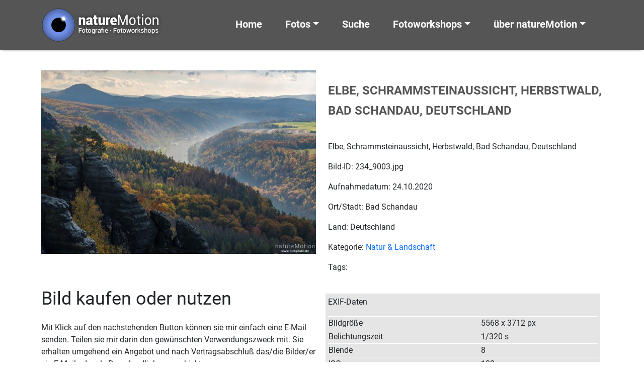

--- FILE ---
content_type: text/html; charset=UTF-8
request_url: http://www.nature-motion.de/elbe-schrammsteinaussicht-herbstwald-bad-schandau-deutschland-2/
body_size: 11191
content:
<!doctype html>
<HTML>
<HEAD>
<!-- header.php -->
<meta http-equiv="content-type" content="text/html; charset=UTF-8" />
<meta name="description" content="" />

<meta name="viewport" content="width=device-width, initial-scale=1.0">
<link rel="pingback" href="http://www.nature-motion.de/wcm/xmlrpc.php" />
<link rel="shortcut icon" href="http://www.nature-motion.de/wcm/wp-content/themes/nature-motion-2022/images/favicon.ico" type="image/x-icon" />
	<style>img:is([sizes="auto" i], [sizes^="auto," i]) { contain-intrinsic-size: 3000px 1500px }</style>
	
		<!-- All in One SEO 4.9.3 - aioseo.com -->
		<title>Elbe, Schrammsteinaussicht, Herbstwald, Bad Schandau, Deutschland | natureMotion - Fotografie Fotoworkshops Fotokurse</title>
	<meta name="description" content="Elbe, Schrammsteinaussicht, Herbstwald, Bad Schandau, Deutschland" />
	<meta name="robots" content="max-image-preview:large" />
	<meta name="author" content="MotGal_ads"/>
	<meta name="keywords" content="autumn fall,bad schandau,berge,deutschland,elbe sandstone mountains,elbsandsteingebirge,fluss,forest,herbst,landscape,landschaft,mountains,river,tal,valley,wald" />
	<link rel="canonical" href="http://www.nature-motion.de/elbe-schrammsteinaussicht-herbstwald-bad-schandau-deutschland-2/" />
	<meta name="generator" content="All in One SEO (AIOSEO) 4.9.3" />
		<meta property="og:locale" content="de_DE" />
		<meta property="og:site_name" content="natureMotion - Fotografie Fotoworkshops Fotokurse |" />
		<meta property="og:type" content="article" />
		<meta property="og:title" content="Elbe, Schrammsteinaussicht, Herbstwald, Bad Schandau, Deutschland | natureMotion - Fotografie Fotoworkshops Fotokurse" />
		<meta property="og:description" content="Elbe, Schrammsteinaussicht, Herbstwald, Bad Schandau, Deutschland" />
		<meta property="og:url" content="http://www.nature-motion.de/elbe-schrammsteinaussicht-herbstwald-bad-schandau-deutschland-2/" />
		<meta property="article:published_time" content="2020-10-24T09:07:26+00:00" />
		<meta property="article:modified_time" content="2020-10-24T09:07:26+00:00" />
		<meta name="twitter:card" content="summary" />
		<meta name="twitter:title" content="Elbe, Schrammsteinaussicht, Herbstwald, Bad Schandau, Deutschland | natureMotion - Fotografie Fotoworkshops Fotokurse" />
		<meta name="twitter:description" content="Elbe, Schrammsteinaussicht, Herbstwald, Bad Schandau, Deutschland" />
		<script type="application/ld+json" class="aioseo-schema">
			{"@context":"https:\/\/schema.org","@graph":[{"@type":"Article","@id":"http:\/\/www.nature-motion.de\/elbe-schrammsteinaussicht-herbstwald-bad-schandau-deutschland-2\/#article","name":"Elbe, Schrammsteinaussicht, Herbstwald, Bad Schandau, Deutschland | natureMotion - Fotografie Fotoworkshops Fotokurse","headline":"Elbe, Schrammsteinaussicht, Herbstwald, Bad Schandau, Deutschland","author":{"@id":"http:\/\/www.nature-motion.de\/author\/motgal_ads\/#author"},"publisher":{"@id":"http:\/\/www.nature-motion.de\/#organization"},"image":{"@type":"ImageObject","url":"http:\/\/www.nature-motion.de\/wcm\/wp-content\/uploads\/234_9003.jpg","width":1200,"height":801,"caption":"Elbe, Schrammsteinaussicht, Herbstwald, Bad Schandau, Deutschland"},"datePublished":"2020-10-24T11:07:26+02:00","dateModified":"2020-10-24T11:07:26+02:00","inLanguage":"de-DE","mainEntityOfPage":{"@id":"http:\/\/www.nature-motion.de\/elbe-schrammsteinaussicht-herbstwald-bad-schandau-deutschland-2\/#webpage"},"isPartOf":{"@id":"http:\/\/www.nature-motion.de\/elbe-schrammsteinaussicht-herbstwald-bad-schandau-deutschland-2\/#webpage"},"articleSection":"Natur &amp; Landschaft, autumn fall, Bad Schandau, Berge, Deutschland, Elbe Sandstone Mountains, Elbsandsteingebirge, Fluss, forest, Herbst, landscape, Landschaft, Mountains, river, Tal, valley, Wald"},{"@type":"BreadcrumbList","@id":"http:\/\/www.nature-motion.de\/elbe-schrammsteinaussicht-herbstwald-bad-schandau-deutschland-2\/#breadcrumblist","itemListElement":[{"@type":"ListItem","@id":"http:\/\/www.nature-motion.de#listItem","position":1,"name":"Home","item":"http:\/\/www.nature-motion.de","nextItem":{"@type":"ListItem","@id":"http:\/\/www.nature-motion.de\/category\/natur-landschaft\/#listItem","name":"Natur &amp; Landschaft"}},{"@type":"ListItem","@id":"http:\/\/www.nature-motion.de\/category\/natur-landschaft\/#listItem","position":2,"name":"Natur &amp; Landschaft","item":"http:\/\/www.nature-motion.de\/category\/natur-landschaft\/","nextItem":{"@type":"ListItem","@id":"http:\/\/www.nature-motion.de\/elbe-schrammsteinaussicht-herbstwald-bad-schandau-deutschland-2\/#listItem","name":"Elbe, Schrammsteinaussicht, Herbstwald, Bad Schandau, Deutschland"},"previousItem":{"@type":"ListItem","@id":"http:\/\/www.nature-motion.de#listItem","name":"Home"}},{"@type":"ListItem","@id":"http:\/\/www.nature-motion.de\/elbe-schrammsteinaussicht-herbstwald-bad-schandau-deutschland-2\/#listItem","position":3,"name":"Elbe, Schrammsteinaussicht, Herbstwald, Bad Schandau, Deutschland","previousItem":{"@type":"ListItem","@id":"http:\/\/www.nature-motion.de\/category\/natur-landschaft\/#listItem","name":"Natur &amp; Landschaft"}}]},{"@type":"Organization","@id":"http:\/\/www.nature-motion.de\/#organization","name":"natureMotion - Fotografie Fotoworkshops Fotokurse","url":"http:\/\/www.nature-motion.de\/"},{"@type":"Person","@id":"http:\/\/www.nature-motion.de\/author\/motgal_ads\/#author","url":"http:\/\/www.nature-motion.de\/author\/motgal_ads\/","name":"MotGal_ads"},{"@type":"WebPage","@id":"http:\/\/www.nature-motion.de\/elbe-schrammsteinaussicht-herbstwald-bad-schandau-deutschland-2\/#webpage","url":"http:\/\/www.nature-motion.de\/elbe-schrammsteinaussicht-herbstwald-bad-schandau-deutschland-2\/","name":"Elbe, Schrammsteinaussicht, Herbstwald, Bad Schandau, Deutschland | natureMotion - Fotografie Fotoworkshops Fotokurse","description":"Elbe, Schrammsteinaussicht, Herbstwald, Bad Schandau, Deutschland","inLanguage":"de-DE","isPartOf":{"@id":"http:\/\/www.nature-motion.de\/#website"},"breadcrumb":{"@id":"http:\/\/www.nature-motion.de\/elbe-schrammsteinaussicht-herbstwald-bad-schandau-deutschland-2\/#breadcrumblist"},"author":{"@id":"http:\/\/www.nature-motion.de\/author\/motgal_ads\/#author"},"creator":{"@id":"http:\/\/www.nature-motion.de\/author\/motgal_ads\/#author"},"image":{"@type":"ImageObject","url":"http:\/\/www.nature-motion.de\/wcm\/wp-content\/uploads\/234_9003.jpg","@id":"http:\/\/www.nature-motion.de\/elbe-schrammsteinaussicht-herbstwald-bad-schandau-deutschland-2\/#mainImage","width":1200,"height":801,"caption":"Elbe, Schrammsteinaussicht, Herbstwald, Bad Schandau, Deutschland"},"primaryImageOfPage":{"@id":"http:\/\/www.nature-motion.de\/elbe-schrammsteinaussicht-herbstwald-bad-schandau-deutschland-2\/#mainImage"},"datePublished":"2020-10-24T11:07:26+02:00","dateModified":"2020-10-24T11:07:26+02:00"},{"@type":"WebSite","@id":"http:\/\/www.nature-motion.de\/#website","url":"http:\/\/www.nature-motion.de\/","name":"natureMotion - Fotografie Fotoworkshops Fotokurse","inLanguage":"de-DE","publisher":{"@id":"http:\/\/www.nature-motion.de\/#organization"}}]}
		</script>
		<!-- All in One SEO -->

<link rel='dns-prefetch' href='//www.nature-motion.de' />
<link rel='dns-prefetch' href='//maps.google.com' />
<link rel="alternate" type="application/rss+xml" title="natureMotion - Fotografie Fotoworkshops Fotokurse &raquo; Feed" href="http://www.nature-motion.de/feed/" />
<link rel="alternate" type="application/rss+xml" title="natureMotion - Fotografie Fotoworkshops Fotokurse &raquo; Kommentar-Feed" href="http://www.nature-motion.de/comments/feed/" />
<link rel="alternate" type="application/rss+xml" title="natureMotion - Fotografie Fotoworkshops Fotokurse &raquo; Elbe, Schrammsteinaussicht, Herbstwald, Bad Schandau, Deutschland-Kommentar-Feed" href="http://www.nature-motion.de/elbe-schrammsteinaussicht-herbstwald-bad-schandau-deutschland-2/feed/" />
<script type="text/javascript">
/* <![CDATA[ */
window._wpemojiSettings = {"baseUrl":"https:\/\/s.w.org\/images\/core\/emoji\/15.0.3\/72x72\/","ext":".png","svgUrl":"https:\/\/s.w.org\/images\/core\/emoji\/15.0.3\/svg\/","svgExt":".svg","source":{"concatemoji":"http:\/\/www.nature-motion.de\/wcm\/wp-includes\/js\/wp-emoji-release.min.js?ver=c19dc4f35f51a28cb4396eae588e926d"}};
/*! This file is auto-generated */
!function(i,n){var o,s,e;function c(e){try{var t={supportTests:e,timestamp:(new Date).valueOf()};sessionStorage.setItem(o,JSON.stringify(t))}catch(e){}}function p(e,t,n){e.clearRect(0,0,e.canvas.width,e.canvas.height),e.fillText(t,0,0);var t=new Uint32Array(e.getImageData(0,0,e.canvas.width,e.canvas.height).data),r=(e.clearRect(0,0,e.canvas.width,e.canvas.height),e.fillText(n,0,0),new Uint32Array(e.getImageData(0,0,e.canvas.width,e.canvas.height).data));return t.every(function(e,t){return e===r[t]})}function u(e,t,n){switch(t){case"flag":return n(e,"\ud83c\udff3\ufe0f\u200d\u26a7\ufe0f","\ud83c\udff3\ufe0f\u200b\u26a7\ufe0f")?!1:!n(e,"\ud83c\uddfa\ud83c\uddf3","\ud83c\uddfa\u200b\ud83c\uddf3")&&!n(e,"\ud83c\udff4\udb40\udc67\udb40\udc62\udb40\udc65\udb40\udc6e\udb40\udc67\udb40\udc7f","\ud83c\udff4\u200b\udb40\udc67\u200b\udb40\udc62\u200b\udb40\udc65\u200b\udb40\udc6e\u200b\udb40\udc67\u200b\udb40\udc7f");case"emoji":return!n(e,"\ud83d\udc26\u200d\u2b1b","\ud83d\udc26\u200b\u2b1b")}return!1}function f(e,t,n){var r="undefined"!=typeof WorkerGlobalScope&&self instanceof WorkerGlobalScope?new OffscreenCanvas(300,150):i.createElement("canvas"),a=r.getContext("2d",{willReadFrequently:!0}),o=(a.textBaseline="top",a.font="600 32px Arial",{});return e.forEach(function(e){o[e]=t(a,e,n)}),o}function t(e){var t=i.createElement("script");t.src=e,t.defer=!0,i.head.appendChild(t)}"undefined"!=typeof Promise&&(o="wpEmojiSettingsSupports",s=["flag","emoji"],n.supports={everything:!0,everythingExceptFlag:!0},e=new Promise(function(e){i.addEventListener("DOMContentLoaded",e,{once:!0})}),new Promise(function(t){var n=function(){try{var e=JSON.parse(sessionStorage.getItem(o));if("object"==typeof e&&"number"==typeof e.timestamp&&(new Date).valueOf()<e.timestamp+604800&&"object"==typeof e.supportTests)return e.supportTests}catch(e){}return null}();if(!n){if("undefined"!=typeof Worker&&"undefined"!=typeof OffscreenCanvas&&"undefined"!=typeof URL&&URL.createObjectURL&&"undefined"!=typeof Blob)try{var e="postMessage("+f.toString()+"("+[JSON.stringify(s),u.toString(),p.toString()].join(",")+"));",r=new Blob([e],{type:"text/javascript"}),a=new Worker(URL.createObjectURL(r),{name:"wpTestEmojiSupports"});return void(a.onmessage=function(e){c(n=e.data),a.terminate(),t(n)})}catch(e){}c(n=f(s,u,p))}t(n)}).then(function(e){for(var t in e)n.supports[t]=e[t],n.supports.everything=n.supports.everything&&n.supports[t],"flag"!==t&&(n.supports.everythingExceptFlag=n.supports.everythingExceptFlag&&n.supports[t]);n.supports.everythingExceptFlag=n.supports.everythingExceptFlag&&!n.supports.flag,n.DOMReady=!1,n.readyCallback=function(){n.DOMReady=!0}}).then(function(){return e}).then(function(){var e;n.supports.everything||(n.readyCallback(),(e=n.source||{}).concatemoji?t(e.concatemoji):e.wpemoji&&e.twemoji&&(t(e.twemoji),t(e.wpemoji)))}))}((window,document),window._wpemojiSettings);
/* ]]> */
</script>
<style id='wp-emoji-styles-inline-css' type='text/css'>

	img.wp-smiley, img.emoji {
		display: inline !important;
		border: none !important;
		box-shadow: none !important;
		height: 1em !important;
		width: 1em !important;
		margin: 0 0.07em !important;
		vertical-align: -0.1em !important;
		background: none !important;
		padding: 0 !important;
	}
</style>
<link rel='stylesheet' id='aioseo/css/src/vue/standalone/blocks/table-of-contents/global.scss-css' href='http://www.nature-motion.de/wcm/wp-content/plugins/all-in-one-seo-pack/dist/Lite/assets/css/table-of-contents/global.e90f6d47.css?ver=4.9.3' type='text/css' media='all' />
<link rel='stylesheet' id='wpgmp-frontend-css' href='http://www.nature-motion.de/wcm/wp-content/plugins/wp-google-map-plugin/assets/css/wpgmp_all_frontend.css?ver=4.9.1' type='text/css' media='all' />
<link rel='stylesheet' id='bootstrap-css' href='http://www.nature-motion.de/wcm/wp-content/themes/nature-motion-2022/bootstrap/css/bootstrap.min.css?ver=5.1.3' type='text/css' media='all' />
<link rel='stylesheet' id='bootstrap_icons-css' href='http://www.nature-motion.de/wcm/wp-content/themes/nature-motion-2022/bootstrap/css/bootstrap-icons.css?ver=1.7.2' type='text/css' media='all' />
<link rel='stylesheet' id='screen-css' href='http://www.nature-motion.de/wcm/wp-content/themes/nature-motion-2022/style.css?ver=1.0' type='text/css' media='screen' />
<link rel='stylesheet' id='custom-login-css' href='http://www.nature-motion.de/wcm/wp-content/themes/nature-motion-2022/css/wp-login.css?ver=c19dc4f35f51a28cb4396eae588e926d' type='text/css' media='all' />
<link rel='stylesheet' id='roboto_fontface-css' href='http://www.nature-motion.de/wcm/wp-content/themes/nature-motion-2022/css/roboto_fontface.css?ver=c19dc4f35f51a28cb4396eae588e926d' type='text/css' media='all' />
<link rel='stylesheet' id='style_cf7_contact_form-css' href='http://www.nature-motion.de/wcm/wp-content/themes/nature-motion-2022/css/style_cf7_contact_form.css?ver=c19dc4f35f51a28cb4396eae588e926d' type='text/css' media='all' />
<link rel='stylesheet' id='wp-pagenavi-css' href='http://www.nature-motion.de/wcm/wp-content/themes/nature-motion-2022/css/wp-pagenavi.css?ver=c19dc4f35f51a28cb4396eae588e926d' type='text/css' media='all' />
<link rel='stylesheet' id='layout-css' href='http://www.nature-motion.de/wcm/wp-content/themes/nature-motion-2022/css/layout.css?ver=c19dc4f35f51a28cb4396eae588e926d' type='text/css' media='all' />
<link rel='stylesheet' id='newsletter-css' href='http://www.nature-motion.de/wcm/wp-content/plugins/newsletter/style.css?ver=9.1.1' type='text/css' media='all' />
<link rel='stylesheet' id='fancybox-css' href='http://www.nature-motion.de/wcm/wp-content/plugins/easy-fancybox/fancybox/1.5.4/jquery.fancybox.min.css?ver=c19dc4f35f51a28cb4396eae588e926d' type='text/css' media='screen' />
<link rel='stylesheet' id='no-right-click-images-frontend-css' href='http://www.nature-motion.de/wcm/wp-content/plugins/no-right-click-images-plugin/css/no-right-click-images-frontend.css?ver=4.1' type='text/css' media='all' />
<script type="text/javascript" src="http://www.nature-motion.de/wcm/wp-includes/js/jquery/jquery.min.js?ver=3.7.1" id="jquery-core-js"></script>
<script type="text/javascript" src="http://www.nature-motion.de/wcm/wp-includes/js/jquery/jquery-migrate.min.js?ver=3.4.1" id="jquery-migrate-js"></script>
<link rel="https://api.w.org/" href="http://www.nature-motion.de/wp-json/" /><link rel="alternate" title="JSON" type="application/json" href="http://www.nature-motion.de/wp-json/wp/v2/posts/31204" /><link rel="EditURI" type="application/rsd+xml" title="RSD" href="http://www.nature-motion.de/wcm/xmlrpc.php?rsd" />

<link rel='shortlink' href='http://www.nature-motion.de/?p=31204' />
<link rel="alternate" title="oEmbed (JSON)" type="application/json+oembed" href="http://www.nature-motion.de/wp-json/oembed/1.0/embed?url=http%3A%2F%2Fwww.nature-motion.de%2Felbe-schrammsteinaussicht-herbstwald-bad-schandau-deutschland-2%2F" />
<link rel="alternate" title="oEmbed (XML)" type="text/xml+oembed" href="http://www.nature-motion.de/wp-json/oembed/1.0/embed?url=http%3A%2F%2Fwww.nature-motion.de%2Felbe-schrammsteinaussicht-herbstwald-bad-schandau-deutschland-2%2F&#038;format=xml" />
</HEAD>
<!-- end header.php --><!-- Start single.php -->
<body class="post-template-default single single-post postid-31204 single-format-standard elbe-schrammsteinaussicht-herbstwald-bad-schandau-deutschland-2">
    <!-- include_page_content_variables.php -->
            
    <!-- include_navigation_main.php -->
      <nav id="main-nav" class="navbar-main navbar main-nav-not-transparent navbar-expand-xl fixed-top">
        <div id="main-nav-container" class="container">
          <a href="http://www.nature-motion.de">
            <img class="logo-brand img-fluid" src="http://www.nature-motion.de/wcm/wp-content/themes/nature-motion-2022/images/logo_naturemotion_2018.png" alt="naturemotion - Fotografie, Fotoworkshops, Fotokurse" />
          </a>
        
      		<button class="navbar-toggler" type="button" data-bs-toggle="collapse" data-bs-target="#navbarSupportedContent" aria-controls="navbarSupportedContent" aria-expanded="false" aria-label="Toggle navigation">
      			<span class="navbar-toggler-icon"></span>
      		</button>
      
      		<div class="collapse navbar-collapse navbar-1-collapse" id="navbarSupportedContent">
    				<ul id="menu-menu-main" class="navbar-nav justify-content-end flex-grow-1 pe-3"><li  id="menu-item-28191" class="menu-item menu-item-type-post_type menu-item-object-page menu-item-home nav-item nav-item-28191"><a href="http://www.nature-motion.de/" class="nav-link">Home</a></li>
<li  id="menu-item-28192" class="menu-item menu-item-type-custom menu-item-object-custom menu-item-has-children dropdown nav-item nav-item-28192"><a href="#" class="nav-link dropdown-toggle" data-bs-toggle="dropdown" role="button" aria-expanded="false">Fotos</a>
<ul class="dropdown-menu depth_0">
	<li  id="menu-item-28193" class="menu-item menu-item-type-post_type menu-item-object-page nav-item nav-item-28193"><a class="dropdown-item" href="http://www.nature-motion.de/neue-bilder/" class="nav-link">Neue Bilder</a></li>
	<li  id="menu-item-28194" class="menu-item menu-item-type-taxonomy menu-item-object-category current-post-ancestor current-menu-parent current-post-parent nav-item nav-item-28194"><a class="dropdown-item" href="http://www.nature-motion.de/category/natur-landschaft/" class="nav-link">Natur &amp; Landschaft</a></li>
	<li  id="menu-item-28195" class="menu-item menu-item-type-taxonomy menu-item-object-category nav-item nav-item-28195"><a class="dropdown-item" href="http://www.nature-motion.de/category/tiere/" class="nav-link">Tiere</a></li>
	<li  id="menu-item-28196" class="menu-item menu-item-type-taxonomy menu-item-object-category nav-item nav-item-28196"><a class="dropdown-item" href="http://www.nature-motion.de/category/pflanzen/" class="nav-link">Pflanzen</a></li>
	<li  id="menu-item-28198" class="menu-item menu-item-type-taxonomy menu-item-object-category nav-item nav-item-28198"><a class="dropdown-item" href="http://www.nature-motion.de/category/kultur-technik/" class="nav-link">Kultur &amp; Technik</a></li>
	<li  id="menu-item-28197" class="menu-item menu-item-type-taxonomy menu-item-object-category nav-item nav-item-28197"><a class="dropdown-item" href="http://www.nature-motion.de/category/korsika/" class="nav-link">Korsika</a></li>
	<li  id="menu-item-28200" class="menu-item menu-item-type-taxonomy menu-item-object-category nav-item nav-item-28200"><a class="dropdown-item" href="http://www.nature-motion.de/category/mongolei/" class="nav-link">Mongolei</a></li>
	<li  id="menu-item-34695" class="menu-item menu-item-type-custom menu-item-object-custom nav-item nav-item-34695"><a class="dropdown-item" href="http://www.nature-motion.de/tag/icm-intended-camera-movement/" class="nav-link">ICM &#8211; Intended Camera Movement</a></li>
	<li  id="menu-item-34954" class="menu-item menu-item-type-post_type menu-item-object-page nav-item nav-item-34954"><a class="dropdown-item" href="http://www.nature-motion.de/home/bildpaare/" class="nav-link">Bildpaare</a></li>
</ul>
</li>
<li  id="menu-item-28201" class="menu-item menu-item-type-post_type menu-item-object-page nav-item nav-item-28201"><a href="http://www.nature-motion.de/suche/" class="nav-link">Suche</a></li>
<li  id="menu-item-28202" class="menu-item menu-item-type-custom menu-item-object-custom menu-item-has-children dropdown nav-item nav-item-28202"><a href="#" class="nav-link dropdown-toggle" data-bs-toggle="dropdown" role="button" aria-expanded="false">Fotoworkshops</a>
<ul class="dropdown-menu depth_0">
	<li  id="menu-item-28207" class="menu-item menu-item-type-post_type menu-item-object-page nav-item nav-item-28207"><a class="dropdown-item" href="http://www.nature-motion.de/fotoworkshops-fotokurse/fotoworkshops-fotokurse-termine/" class="nav-link">Termine Fotoworkshops und Fotokurse</a></li>
	<li  id="menu-item-28206" class="menu-item menu-item-type-post_type menu-item-object-page nav-item nav-item-28206"><a class="dropdown-item" href="http://www.nature-motion.de/fotoworkshops-fotokurse/fotospaziergaenge/" class="nav-link">Fotospaziergänge</a></li>
	<li  id="menu-item-28209" class="menu-item menu-item-type-post_type menu-item-object-page nav-item nav-item-28209"><a class="dropdown-item" href="http://www.nature-motion.de/fotoworkshops-fotokurse/" class="nav-link">Fotoworkshops und Fotokurse</a></li>
	<li  id="menu-item-28204" class="menu-item menu-item-type-post_type menu-item-object-page nav-item nav-item-28204"><a class="dropdown-item" href="http://www.nature-motion.de/fotoworkshops-fotokurse/einzelcoaching/" class="nav-link">Einzelcoaching</a></li>
	<li  id="menu-item-28203" class="menu-item menu-item-type-post_type menu-item-object-page nav-item nav-item-28203"><a class="dropdown-item" href="http://www.nature-motion.de/fotoworkshops-fotokurse/eigene-sichtweise-entwickeln/" class="nav-link">Die eigene Sichtweise entwickeln</a></li>
	<li  id="menu-item-28205" class="menu-item menu-item-type-post_type menu-item-object-page nav-item nav-item-28205"><a class="dropdown-item" href="http://www.nature-motion.de/fotoworkshops-fotokurse/erforderliche-ausruestung/" class="nav-link">Erforderliche Ausrüstung</a></li>
	<li  id="menu-item-28208" class="menu-item menu-item-type-post_type menu-item-object-page nav-item nav-item-28208"><a class="dropdown-item" href="http://www.nature-motion.de/fotoworkshops-fotokurse/haeufige-fragen/" class="nav-link">Häufige Fragen</a></li>
</ul>
</li>
<li  id="menu-item-28215" class="menu-item menu-item-type-custom menu-item-object-custom menu-item-has-children dropdown nav-item nav-item-28215"><a href="#" class="nav-link dropdown-toggle" data-bs-toggle="dropdown" role="button" aria-expanded="false">über natureMotion</a>
<ul class="dropdown-menu depth_0">
	<li  id="menu-item-28210" class="menu-item menu-item-type-post_type menu-item-object-page nav-item nav-item-28210"><a class="dropdown-item" href="http://www.nature-motion.de/ueber-naturemotion/" class="nav-link">über natureMotion</a></li>
	<li  id="menu-item-28212" class="menu-item menu-item-type-post_type menu-item-object-page nav-item nav-item-28212"><a class="dropdown-item" href="http://www.nature-motion.de/bilder-kaufen/" class="nav-link">Bilder kaufen</a></li>
	<li  id="menu-item-28214" class="menu-item menu-item-type-post_type menu-item-object-page nav-item nav-item-28214"><a class="dropdown-item" href="http://www.nature-motion.de/technische-hinweise/" class="nav-link">Technische Hinweise</a></li>
	<li  id="menu-item-28211" class="menu-item menu-item-type-post_type menu-item-object-page nav-item nav-item-28211"><a class="dropdown-item" href="http://www.nature-motion.de/agb/" class="nav-link">AGB</a></li>
	<li  id="menu-item-28369" class="menu-item menu-item-type-post_type menu-item-object-page nav-item nav-item-28369"><a class="dropdown-item" href="http://www.nature-motion.de/newsletter-anmeldung/" class="nav-link">Newsletter Anmeldung</a></li>
	<li  id="menu-item-28377" class="menu-item menu-item-type-post_type menu-item-object-page nav-item nav-item-28377"><a class="dropdown-item" href="http://www.nature-motion.de/kontakt/" class="nav-link">Kontakt</a></li>
</ul>
</li>
</ul>    			</div>
    		</div>
      </nav>
   
    <div id="row-1" class="container-fluid background-color-1 padding-box-top-bottom">
      <div class="container">
        <div class="row">
          <div class="col-lg-6 col-sm-6 col-xs-12">
              <a href="http://www.nature-motion.de/wcm/wp-content/uploads/234_9003.jpg">
                <!--<div class="dp-ngg-thumb-overlay" ></div>-->
                <img width="600" height="401" src="http://www.nature-motion.de/wcm/wp-content/uploads/234_9003-600x401.jpg" class="img-fluid wp-post-image" alt="Elbe, Schrammsteinaussicht, Herbstwald, Bad Schandau, Deutschland" decoding="async" fetchpriority="high" srcset="http://www.nature-motion.de/wcm/wp-content/uploads/234_9003-600x401.jpg 600w, http://www.nature-motion.de/wcm/wp-content/uploads/234_9003.jpg 1200w" sizes="(max-width: 600px) 100vw, 600px" />              </a>
            <p>&nbsp;</p>
            <h2>Bild kaufen oder nutzen</h2>
            <p>Mit Klick auf den nachstehenden Button k&ouml;nnen sie mir einfach eine E-Mail senden. Teilen sie mir darin den gew&uuml;nschten Verwendungszweck mit. Sie erhalten umgehend ein Angebot und nach Vertragsabschlu&szlig; das/die Bilder/er via E-Mail oder als Downloadlink zugeschickt.</p>
            <p><a class="more-button" href="mailto:info@dirkpfuhl.de?subject=Bildanfrage 234_9003">Bildanfrage</a></p>
          </div>
          <div class="col-lg-6 col-sm-6 col-xs-12">
            <h1 class="image-title">Elbe, Schrammsteinaussicht, Herbstwald, Bad Schandau, Deutschland</h1>
            <p>Elbe, Schrammsteinaussicht, Herbstwald, Bad Schandau, Deutschland</p>
            <p>Bild-ID: 234_9003.jpg</p>
            <p>Aufnahmedatum: 24.10.2020</p>
            <p>Ort/Stadt: Bad Schandau</p>
            <p>Land: Deutschland</p>
            <p>Kategorie: <a href="http://www.nature-motion.de/category/natur-landschaft/" rel="category tag">Natur &amp; Landschaft</a></p>
            <p>Tags: </p>
            <div class="exif">
              <p>EXIF-Daten</p>
              
        <table>
          <tr>
            <td>Bildgr&ouml;&szlig;e</td><td>5568 x 3712 px</td>
          </tr>
          <tr>
            <td>Belichtungszeit</td><td>1/320 s</td>
          </tr>
          <tr>
            <td>Blende</td><td>8</td>
          </tr>
          <tr>
            <td>ISO</td><td>100</td>
          </tr>
          <tr>
            <td>Brennweite (35 mm)</td><td>75 mm</td>
          </tr>
        </table>
                  </div>
          </div>
        </div>
     </div>
    </div>

    <div id="row-2" class="container-fluid background-color-2 padding-box-top-bottom">
      <div class="container">
        <div class="row">
          <div class="col-md-12">
        <div class="crp_related     "><h2>Ähnliche Bilder</h2><div class="teaser-gallery"><a href="http://www.nature-motion.de/elbe-schrammsteinaussicht-herbstwald-bad-schandau-deutschland-3/"     class="crp_link post-31205"><figure><img width="600" height="401" src="http://www.nature-motion.de/wcm/wp-content/uploads/234_9002-600x401.jpg" class="crp_featured crp_thumb teaser-medium" alt="Elbe, Schrammsteinaussicht, Herbstwald, Bad Schandau, Deutschland" style="" title="Elbe, Schrammsteinaussicht, Herbstwald, Bad Schandau, Deutschland" decoding="async" loading="lazy" srcset="http://www.nature-motion.de/wcm/wp-content/uploads/234_9002-600x401.jpg 600w, http://www.nature-motion.de/wcm/wp-content/uploads/234_9002.jpg 1200w" sizes="auto, (max-width: 600px) 100vw, 600px" srcset="http://www.nature-motion.de/wcm/wp-content/uploads/234_9002-600x401.jpg 600w, http://www.nature-motion.de/wcm/wp-content/uploads/234_9002.jpg 1200w" /></figure><span class="crp_title">Elbe, Schrammsteinaussicht, Herbstwald, Bad&hellip;</span></a></div><div class="teaser-gallery"><a href="http://www.nature-motion.de/hohe-liebe-schrammsteinaussicht-herbstwald-bad-schandau-deutschland/"     class="crp_link post-31200"><figure><img width="600" height="401" src="http://www.nature-motion.de/wcm/wp-content/uploads/234_9018-600x401.jpg" class="crp_featured crp_thumb teaser-medium" alt="Hohe Liebe, Schrammsteinaussicht, Herbstwald, Bad Schandau, Deutschland" style="" title="Hohe Liebe, Schrammsteinaussicht, Herbstwald, Bad Schandau, Deutschland" decoding="async" loading="lazy" srcset="http://www.nature-motion.de/wcm/wp-content/uploads/234_9018-600x401.jpg 600w, http://www.nature-motion.de/wcm/wp-content/uploads/234_9018.jpg 1200w" sizes="auto, (max-width: 600px) 100vw, 600px" srcset="http://www.nature-motion.de/wcm/wp-content/uploads/234_9018-600x401.jpg 600w, http://www.nature-motion.de/wcm/wp-content/uploads/234_9018.jpg 1200w" /></figure><span class="crp_title">Hohe Liebe, Schrammsteinaussicht, Herbstwald, Bad&hellip;</span></a></div><div class="teaser-gallery"><a href="http://www.nature-motion.de/falkenstein-schrammsteinaussicht-herbstwald-bad-schandau-deutschland/"     class="crp_link post-31201"><figure><img width="600" height="401" src="http://www.nature-motion.de/wcm/wp-content/uploads/234_9017-600x401.jpg" class="crp_featured crp_thumb teaser-medium" alt="Falkenstein, Schrammsteinaussicht, Herbstwald, Bad Schandau, Deutschland" style="" title="Falkenstein, Schrammsteinaussicht, Herbstwald, Bad Schandau, Deutschland" decoding="async" loading="lazy" srcset="http://www.nature-motion.de/wcm/wp-content/uploads/234_9017-600x401.jpg 600w, http://www.nature-motion.de/wcm/wp-content/uploads/234_9017.jpg 1200w" sizes="auto, (max-width: 600px) 100vw, 600px" srcset="http://www.nature-motion.de/wcm/wp-content/uploads/234_9017-600x401.jpg 600w, http://www.nature-motion.de/wcm/wp-content/uploads/234_9017.jpg 1200w" /></figure><span class="crp_title">Falkenstein, Schrammsteinaussicht, Herbstwald, Bad&hellip;</span></a></div><div class="teaser-gallery"><a href="http://www.nature-motion.de/schrammsteinaussicht-herbstwald-bad-schandau-deutschland/"     class="crp_link post-31203"><figure><img width="600" height="400" src="http://www.nature-motion.de/wcm/wp-content/uploads/234_9008-600x400.jpg" class="crp_featured crp_thumb teaser-medium" alt="Schrammsteinaussicht, Herbstwald, Bad Schandau, Deutschland" style="" title="Schrammsteinaussicht, Herbstwald, Bad Schandau, Deutschland" decoding="async" loading="lazy" srcset="http://www.nature-motion.de/wcm/wp-content/uploads/234_9008-600x400.jpg 600w, http://www.nature-motion.de/wcm/wp-content/uploads/234_9008.jpg 1200w" sizes="auto, (max-width: 600px) 100vw, 600px" srcset="http://www.nature-motion.de/wcm/wp-content/uploads/234_9008-600x400.jpg 600w, http://www.nature-motion.de/wcm/wp-content/uploads/234_9008.jpg 1200w" /></figure><span class="crp_title">Schrammsteinaussicht, Herbstwald, Bad Schandau, Deutschland</span></a></div><div class="teaser-gallery"><a href="http://www.nature-motion.de/schrammsteinaussicht-herbstwald-bad-schandau-deutschland-2/"     class="crp_link post-31206"><figure><img width="600" height="400" src="http://www.nature-motion.de/wcm/wp-content/uploads/234_8994-600x400.jpg" class="crp_featured crp_thumb teaser-medium" alt="Schrammsteinaussicht, Herbstwald, Bad Schandau, Deutschland" style="" title="Schrammsteinaussicht, Herbstwald, Bad Schandau, Deutschland" decoding="async" loading="lazy" srcset="http://www.nature-motion.de/wcm/wp-content/uploads/234_8994-600x400.jpg 600w, http://www.nature-motion.de/wcm/wp-content/uploads/234_8994.jpg 1200w" sizes="auto, (max-width: 600px) 100vw, 600px" srcset="http://www.nature-motion.de/wcm/wp-content/uploads/234_8994-600x400.jpg 600w, http://www.nature-motion.de/wcm/wp-content/uploads/234_8994.jpg 1200w" /></figure><span class="crp_title">Schrammsteinaussicht, Herbstwald, Bad Schandau, Deutschland</span></a></div><div class="teaser-gallery"><a href="http://www.nature-motion.de/schrammsteinaussicht-herbstwald-bad-schandau-deutschland-3/"     class="crp_link post-31207"><figure><img width="600" height="400" src="http://www.nature-motion.de/wcm/wp-content/uploads/234_8991-600x400.jpg" class="crp_featured crp_thumb teaser-medium" alt="Schrammsteinaussicht, Herbstwald, Bad Schandau, Deutschland" style="" title="Schrammsteinaussicht, Herbstwald, Bad Schandau, Deutschland" decoding="async" loading="lazy" srcset="http://www.nature-motion.de/wcm/wp-content/uploads/234_8991-600x400.jpg 600w, http://www.nature-motion.de/wcm/wp-content/uploads/234_8991.jpg 1200w" sizes="auto, (max-width: 600px) 100vw, 600px" srcset="http://www.nature-motion.de/wcm/wp-content/uploads/234_8991-600x400.jpg 600w, http://www.nature-motion.de/wcm/wp-content/uploads/234_8991.jpg 1200w" /></figure><span class="crp_title">Schrammsteinaussicht, Herbstwald, Bad Schandau, Deutschland</span></a></div><div class="teaser-gallery"><a href="http://www.nature-motion.de/schrammsteinaussicht-herbstwald-bad-schandau-deutschland-4/"     class="crp_link post-31208"><figure><img width="600" height="400" src="http://www.nature-motion.de/wcm/wp-content/uploads/234_8989-600x400.jpg" class="crp_featured crp_thumb teaser-medium" alt="Schrammsteinaussicht, Herbstwald, Bad Schandau, Deutschland" style="" title="Schrammsteinaussicht, Herbstwald, Bad Schandau, Deutschland" decoding="async" loading="lazy" srcset="http://www.nature-motion.de/wcm/wp-content/uploads/234_8989-600x400.jpg 600w, http://www.nature-motion.de/wcm/wp-content/uploads/234_8989.jpg 1200w" sizes="auto, (max-width: 600px) 100vw, 600px" srcset="http://www.nature-motion.de/wcm/wp-content/uploads/234_8989-600x400.jpg 600w, http://www.nature-motion.de/wcm/wp-content/uploads/234_8989.jpg 1200w" /></figure><span class="crp_title">Schrammsteinaussicht, Herbstwald, Bad Schandau, Deutschland</span></a></div><div class="teaser-gallery"><a href="http://www.nature-motion.de/falkenstein-schrammsteinaussicht-herbstwald-bad-schandau-deutschland-2/"     class="crp_link post-31210"><figure><img width="600" height="401" src="http://www.nature-motion.de/wcm/wp-content/uploads/234_8980-600x401.jpg" class="crp_featured crp_thumb teaser-medium" alt="Falkenstein, Schrammsteinaussicht, Herbstwald, Bad Schandau, Deutschland" style="" title="Falkenstein, Schrammsteinaussicht, Herbstwald, Bad Schandau, Deutschland" decoding="async" loading="lazy" srcset="http://www.nature-motion.de/wcm/wp-content/uploads/234_8980-600x401.jpg 600w, http://www.nature-motion.de/wcm/wp-content/uploads/234_8980.jpg 1200w" sizes="auto, (max-width: 600px) 100vw, 600px" srcset="http://www.nature-motion.de/wcm/wp-content/uploads/234_8980-600x401.jpg 600w, http://www.nature-motion.de/wcm/wp-content/uploads/234_8980.jpg 1200w" /></figure><span class="crp_title">Falkenstein, Schrammsteinaussicht, Herbstwald, Bad&hellip;</span></a></div><div class="teaser-gallery"><a href="http://www.nature-motion.de/schrammsteinaussicht-herbstwald-bad-schandau-deutschland-5/"     class="crp_link post-31223"><figure><img width="600" height="276" src="http://www.nature-motion.de/wcm/wp-content/uploads/234_8981_8986-600x276.jpg" class="crp_featured crp_thumb teaser-medium" alt="Schrammsteinaussicht, Herbstwald, Bad Schandau, Deutschland" style="" title="Schrammsteinaussicht, Herbstwald, Bad Schandau, Deutschland" decoding="async" loading="lazy" srcset="http://www.nature-motion.de/wcm/wp-content/uploads/234_8981_8986-600x276.jpg 600w, http://www.nature-motion.de/wcm/wp-content/uploads/234_8981_8986.jpg 2000w" sizes="auto, (max-width: 600px) 100vw, 600px" srcset="http://www.nature-motion.de/wcm/wp-content/uploads/234_8981_8986-600x276.jpg 600w, http://www.nature-motion.de/wcm/wp-content/uploads/234_8981_8986.jpg 2000w" /></figure><span class="crp_title">Schrammsteinaussicht, Herbstwald, Bad Schandau, Deutschland</span></a></div><div class="teaser-gallery"><a href="http://www.nature-motion.de/felswaende-im-herbstwald-affensteinweg-bad-schandau-deutschland/"     class="crp_link post-31157"><figure><img width="600" height="401" src="http://www.nature-motion.de/wcm/wp-content/uploads/234_8677-600x401.jpg" class="crp_featured crp_thumb teaser-medium" alt="Felswände im Herbstwald, Affensteinweg, Bad Schandau, Deutschland" style="" title="Felswände im Herbstwald, Affensteinweg, Bad Schandau, Deutschland" decoding="async" loading="lazy" srcset="http://www.nature-motion.de/wcm/wp-content/uploads/234_8677-600x401.jpg 600w, http://www.nature-motion.de/wcm/wp-content/uploads/234_8677.jpg 1200w" sizes="auto, (max-width: 600px) 100vw, 600px" srcset="http://www.nature-motion.de/wcm/wp-content/uploads/234_8677-600x401.jpg 600w, http://www.nature-motion.de/wcm/wp-content/uploads/234_8677.jpg 1200w" /></figure><span class="crp_title">Felswände im Herbstwald, Affensteinweg, Bad&hellip;</span></a></div><div class="teaser-gallery"><a href="http://www.nature-motion.de/aussicht-ueber-das-elbtal-gratweg-schrammsteine-herbstwald-bad-schandau-deutschland/"     class="crp_link post-31193"><figure><img width="600" height="401" src="http://www.nature-motion.de/wcm/wp-content/uploads/234_9071-600x401.jpg" class="crp_featured crp_thumb teaser-medium" alt="Aussicht über das Elbtal, Gratweg Schrammsteine, Herbstwald, Bad Schandau, Deutschland" style="" title="Aussicht über das Elbtal, Gratweg Schrammsteine, Herbstwald, Bad Schandau, Deutschland" decoding="async" loading="lazy" srcset="http://www.nature-motion.de/wcm/wp-content/uploads/234_9071-600x401.jpg 600w, http://www.nature-motion.de/wcm/wp-content/uploads/234_9071.jpg 1200w" sizes="auto, (max-width: 600px) 100vw, 600px" srcset="http://www.nature-motion.de/wcm/wp-content/uploads/234_9071-600x401.jpg 600w, http://www.nature-motion.de/wcm/wp-content/uploads/234_9071.jpg 1200w" /></figure><span class="crp_title">Aussicht über das Elbtal, Gratweg Schrammsteine,&hellip;</span></a></div><div class="teaser-gallery"><a href="http://www.nature-motion.de/aussicht-ueber-das-elbtal-gratweg-schrammsteine-herbstwald-bad-schandau-deutschland-2/"     class="crp_link post-31194"><figure><img width="600" height="401" src="http://www.nature-motion.de/wcm/wp-content/uploads/234_9066-600x401.jpg" class="crp_featured crp_thumb teaser-medium" alt="Aussicht über das Elbtal, Gratweg Schrammsteine, Herbstwald, Bad Schandau, Deutschland" style="" title="Aussicht über das Elbtal, Gratweg Schrammsteine, Herbstwald, Bad Schandau, Deutschland" decoding="async" loading="lazy" srcset="http://www.nature-motion.de/wcm/wp-content/uploads/234_9066-600x401.jpg 600w, http://www.nature-motion.de/wcm/wp-content/uploads/234_9066.jpg 1200w" sizes="auto, (max-width: 600px) 100vw, 600px" srcset="http://www.nature-motion.de/wcm/wp-content/uploads/234_9066-600x401.jpg 600w, http://www.nature-motion.de/wcm/wp-content/uploads/234_9066.jpg 1200w" /></figure><span class="crp_title">Aussicht über das Elbtal, Gratweg Schrammsteine,&hellip;</span></a></div><div class="crp_clear"></div></div>        <!--<div class="previous-post"></div>
        <div class="next-post"></div>-->
                      </div>
        </div>
      </div>
    </div>

    <footer>
      <!-- include_footer.php -->
  <div class="container-fluid background-color-3 font-color-white">
    <div class="container">
      <div class="row">
        <div class="col-md-4 col-sm-4 col-xs-12 footer-pages">
          <h2>Bilder</h2>
          <nav class="navbar-footer navbar" role="navigation">

              <ul id="menu-menu-footer" class="navbar-nav"><li  id="menu-item-28182" class="menu-item menu-item-type-post_type menu-item-object-page nav-item nav-item-28182"><a href="http://www.nature-motion.de/neue-bilder/" class="nav-link">Neue Bilder</a></li>
<li  id="menu-item-28184" class="menu-item menu-item-type-taxonomy menu-item-object-category current-post-ancestor current-menu-parent current-post-parent nav-item nav-item-28184"><a href="http://www.nature-motion.de/category/natur-landschaft/" class="nav-link">Natur &amp; Landschaft</a></li>
<li  id="menu-item-28185" class="menu-item menu-item-type-taxonomy menu-item-object-category nav-item nav-item-28185"><a href="http://www.nature-motion.de/category/tiere/" class="nav-link">Tiere</a></li>
<li  id="menu-item-28186" class="menu-item menu-item-type-taxonomy menu-item-object-category nav-item nav-item-28186"><a href="http://www.nature-motion.de/category/pflanzen/" class="nav-link">Pflanzen</a></li>
<li  id="menu-item-28188" class="menu-item menu-item-type-taxonomy menu-item-object-category nav-item nav-item-28188"><a href="http://www.nature-motion.de/category/kultur-technik/" class="nav-link">Kultur &amp; Technik</a></li>
<li  id="menu-item-28187" class="menu-item menu-item-type-taxonomy menu-item-object-category nav-item nav-item-28187"><a href="http://www.nature-motion.de/category/korsika/" class="nav-link">Korsika</a></li>
<li  id="menu-item-28190" class="menu-item menu-item-type-taxonomy menu-item-object-category nav-item nav-item-28190"><a href="http://www.nature-motion.de/category/mongolei/" class="nav-link">Mongolei</a></li>
<li  id="menu-item-34696" class="menu-item menu-item-type-custom menu-item-object-custom nav-item nav-item-34696"><a href="http://www.nature-motion.de/tag/icm-intended-camera-movement/" class="nav-link">ICM &#8211; Intended Camera Movement</a></li>
<li  id="menu-item-34953" class="menu-item menu-item-type-post_type menu-item-object-page nav-item nav-item-34953"><a href="http://www.nature-motion.de/home/bildpaare/" class="nav-link">Bildpaare</a></li>
<li  id="menu-item-28181" class="menu-item menu-item-type-post_type menu-item-object-page nav-item nav-item-28181"><a href="http://www.nature-motion.de/bilder-kaufen/" class="nav-link">Bilder kaufen</a></li>
</ul>          </nav>
        </div>
        <div class="col-md-5 col-sm-5 col-xs-12">
          <h2>aktuelle Workshops</h2>
          <!-- include_artikel_aktuelle_veranstaltung_liste.php -->
                <ul class="ul-footer">
                        </ul>
        </div>
        <div class="col-md-3 col-sm-3 col-xs-12 footer-kontakt">
          <h2>Kontakt</h2>
          <!-- include_page_content_id.php -->
            <p><strong>natureMotion</strong> ist ein Service von</p>
<p>Dirk Pfuhl<br />
Diplom-Biologe</p>
<p>Telefon: +49 (0)551 770 33 69<br />
E-Mail: <a href="mailto:info@dp-mediendesign.de">info@dp-mediendesign.de</a></p>
<p><a href="http://www.dp-mediendesign.de" target="_blank" rel="noopener">www.dp-mediendesign.de</a></p>
<p>&nbsp;</p>
<p><a href="https://www.youtube.com/user/dpfuhl" target="_blank" rel="noopener"><img loading="lazy" decoding="async" class="alignnone size-full wp-image-28287" src="http://www.nature-motion.de/wcm/wp-content/uploads/youtube.png" alt="" width="65" height="65" /></a>   <a href="https://www.facebook.com/DP-Mediendesign-Webdesign-Videoproduktion-Fotografie-251437962862/" target="_blank" rel="noopener"><img loading="lazy" decoding="async" class="alignnone size-medium wp-image-28288" src="http://www.nature-motion.de/wcm/wp-content/uploads/facebook.png" alt="" width="65" height="65" /></a>   <a href="https://www.instagram.com/dirk_pf/" target="_blank" rel="noopener"><img loading="lazy" decoding="async" class="alignnone size-full wp-image-28503" src="http://www.nature-motion.de/wcm/wp-content/uploads/instagramm.png" alt="Instagramm" width="65" height="65" /></a></p>
                                </div>
      </div>
    </div>
  </div>
  <div class="container-fluid background-transparent padding-box-top-bottom">
    <div class="container footer-copyright">
      <div class="row">
        <div class="col-md-12">
          <p class="p-padding-top">&copy Dirk Pfuhl - natureMotion | <a href="http://www.nature-motion.de/impressum/">Impressum</a> | <a href="http://www.nature-motion.de/datenschutzerklaerung/">Datenschutzerkl&auml;rung</a></p>
        </div>
      </div>
    </div>
  </div>
    </footer>
       
<script type="text/javascript" src="http://www.nature-motion.de/wcm/wp-includes/js/imagesloaded.min.js?ver=5.0.0" id="imagesloaded-js"></script>
<script type="text/javascript" src="http://www.nature-motion.de/wcm/wp-includes/js/masonry.min.js?ver=4.2.2" id="masonry-js"></script>
<script type="text/javascript" src="http://www.nature-motion.de/wcm/wp-includes/js/jquery/jquery.masonry.min.js?ver=3.1.2b" id="jquery-masonry-js"></script>
<script type="text/javascript" id="wpgmp-google-map-main-js-extra">
/* <![CDATA[ */
var wpgmp_local = {"language":"en","apiKey":"","urlforajax":"http:\/\/www.nature-motion.de\/wcm\/wp-admin\/admin-ajax.php","nonce":"560be93c22","wpgmp_country_specific":"","wpgmp_countries":"","wpgmp_assets":"http:\/\/www.nature-motion.de\/wcm\/wp-content\/plugins\/wp-google-map-plugin\/assets\/js\/","days_to_remember":"","wpgmp_mapbox_key":"","map_provider":"google","route_provider":"openstreet","tiles_provider":"openstreet","use_advanced_marker":"","set_timeout":"100","debug_mode":"","select_radius":"Radius ausw\u00e4hlen","search_placeholder":"Geben Sie hier die Adresse oder Breiten- oder L\u00e4ngengrad oder Titel oder Stadt oder Bundesland oder Land oder Postleitzahl ein...","select":"Ausw\u00e4hlen","select_all":"Alles ausw\u00e4hlen","select_category":"Kategorie ausw\u00e4hlen","all_location":"Alle","show_locations":"Standorte anzeigen","sort_by":"Sortieren nach","wpgmp_not_working":"funktioniert nicht...","place_icon_url":"http:\/\/www.nature-motion.de\/wcm\/wp-content\/plugins\/wp-google-map-plugin\/assets\/images\/icons\/","wpgmp_location_no_results":"Keine Ergebnisse gefunden.","wpgmp_route_not_avilable":"Die Route ist f\u00fcr Ihre angeforderte Strecke nicht verf\u00fcgbar.","image_path":"http:\/\/www.nature-motion.de\/wcm\/wp-content\/plugins\/wp-google-map-plugin\/assets\/images\/","default_marker_icon":"http:\/\/www.nature-motion.de\/wcm\/wp-content\/plugins\/wp-google-map-plugin\/assets\/images\/icons\/marker-shape-2.svg","img_grid":"<span class='span_grid'><a class='wpgmp_grid'><i class='wep-icon-grid'><\/i><\/a><\/span>","img_list":"<span class='span_list'><a class='wpgmp_list'><i class='wep-icon-list'><\/i><\/a><\/span>","img_print":"<span class='span_print'><a class='wpgmp_print' data-action='wpgmp-print'><i class='wep-icon-printer'><\/i><\/a><\/span>","hide":"Verbergen","show":"Zeigen","start_location":"Startort","start_point":"Startpunkt","radius":"Radius","end_location":"Endstandort","take_current_location":"Aktuellen Standort nehmen","center_location_message":"Ihr Standort","driving":"Fahren","bicycling":"Radfahren","walking":"Gehen","transit":"Durchgang","metric":"Metrisch","imperial":"Imperial","find_direction":"Richtung finden","miles":"Meilen","km":"km","show_amenities":"Annehmlichkeiten anzeigen","find_location":"Standorte finden","locate_me":"Finde mich","prev":"Zur\u00fcck","next":"N\u00e4chste","ajax_url":"http:\/\/www.nature-motion.de\/wcm\/wp-admin\/admin-ajax.php","no_routes":"Dieser Karte wurden keine Routen zugewiesen.","no_categories":"Den Standorten wurden keine Kategorien zugewiesen.","mobile_marker_size":[24,24],"desktop_marker_size":[32,32],"retina_marker_size":[64,64]};
/* ]]> */
</script>
<script type="text/javascript" src="http://www.nature-motion.de/wcm/wp-content/plugins/wp-google-map-plugin/assets/js/maps.js?ver=4.9.1" id="wpgmp-google-map-main-js"></script>
<script type="text/javascript" src="https://maps.google.com/maps/api/js?loading=async&amp;libraries=marker%2Cgeometry%2Cplaces%2Cdrawing&amp;callback=wpgmpInitMap&amp;language=en&amp;ver=4.9.1" id="wpgmp-google-api-js"></script>
<script type="text/javascript" src="http://www.nature-motion.de/wcm/wp-content/plugins/wp-google-map-plugin/assets/js/wpgmp_frontend.js?ver=4.9.1" id="wpgmp-frontend-js"></script>
<script type="text/javascript" src="http://www.nature-motion.de/wcm/wp-content/themes/nature-motion-2022/bootstrap/js/bootstrap.bundle.min.js?ver=5.1.3" id="bootstrap-js"></script>
<script type="text/javascript" id="newsletter-js-extra">
/* <![CDATA[ */
var newsletter_data = {"action_url":"http:\/\/www.nature-motion.de\/wcm\/wp-admin\/admin-ajax.php"};
/* ]]> */
</script>
<script type="text/javascript" src="http://www.nature-motion.de/wcm/wp-content/plugins/newsletter/main.js?ver=9.1.1" id="newsletter-js"></script>
<script type="text/javascript" src="http://www.nature-motion.de/wcm/wp-content/plugins/easy-fancybox/vendor/purify.min.js?ver=c19dc4f35f51a28cb4396eae588e926d" id="fancybox-purify-js"></script>
<script type="text/javascript" id="jquery-fancybox-js-extra">
/* <![CDATA[ */
var efb_i18n = {"close":"Close","next":"Next","prev":"Previous","startSlideshow":"Start slideshow","toggleSize":"Toggle size"};
/* ]]> */
</script>
<script type="text/javascript" src="http://www.nature-motion.de/wcm/wp-content/plugins/easy-fancybox/fancybox/1.5.4/jquery.fancybox.min.js?ver=c19dc4f35f51a28cb4396eae588e926d" id="jquery-fancybox-js"></script>
<script type="text/javascript" id="jquery-fancybox-js-after">
/* <![CDATA[ */
var fb_timeout, fb_opts={'autoScale':true,'showCloseButton':true,'margin':20,'pixelRatio':'false','centerOnScroll':true,'enableEscapeButton':true,'overlayShow':true,'hideOnOverlayClick':true,'minVpHeight':320,'disableCoreLightbox':'true','enableBlockControls':'true','fancybox_openBlockControls':'true' };
if(typeof easy_fancybox_handler==='undefined'){
var easy_fancybox_handler=function(){
jQuery([".nolightbox","a.wp-block-file__button","a.pin-it-button","a[href*='pinterest.com\/pin\/create']","a[href*='facebook.com\/share']","a[href*='twitter.com\/share']"].join(',')).addClass('nofancybox');
jQuery('a.fancybox-close').on('click',function(e){e.preventDefault();jQuery.fancybox.close()});
/* IMG */
						var unlinkedImageBlocks=jQuery(".wp-block-image > img:not(.nofancybox,figure.nofancybox>img)");
						unlinkedImageBlocks.wrap(function() {
							var href = jQuery( this ).attr( "src" );
							return "<a href='" + href + "'></a>";
						});
var fb_IMG_select=jQuery('a[href*=".jpg" i]:not(.nofancybox,li.nofancybox>a,figure.nofancybox>a),area[href*=".jpg" i]:not(.nofancybox),a[href*=".jpeg" i]:not(.nofancybox,li.nofancybox>a,figure.nofancybox>a),area[href*=".jpeg" i]:not(.nofancybox),a[href*=".png" i]:not(.nofancybox,li.nofancybox>a,figure.nofancybox>a),area[href*=".png" i]:not(.nofancybox)');
fb_IMG_select.addClass('fancybox image').attr('rel','gallery');
jQuery('a.fancybox,area.fancybox,.fancybox>a').each(function(){jQuery(this).fancybox(jQuery.extend(true,{},fb_opts,{'transition':'elastic','transitionIn':'elastic','easingIn':'easeOutBack','transitionOut':'elastic','easingOut':'easeInBack','opacity':false,'hideOnContentClick':false,'titleShow':true,'titlePosition':'inside','titleFromAlt':true,'showNavArrows':true,'enableKeyboardNav':true,'cyclic':true,'mouseWheel':'true'}))});
};};
jQuery(easy_fancybox_handler);jQuery(document).on('post-load',easy_fancybox_handler);
/* ]]> */
</script>
<script type="text/javascript" src="http://www.nature-motion.de/wcm/wp-content/plugins/easy-fancybox/vendor/jquery.easing.min.js?ver=1.4.1" id="jquery-easing-js"></script>
<script type="text/javascript" src="http://www.nature-motion.de/wcm/wp-content/plugins/easy-fancybox/vendor/jquery.mousewheel.min.js?ver=3.1.13" id="jquery-mousewheel-js"></script>
<script type="text/javascript" id="no-right-click-images-admin-js-extra">
/* <![CDATA[ */
var nrci_opts = {"gesture":"1","drag":"1","touch":"0","admin":"1"};
/* ]]> */
</script>
<script type="text/javascript" src="http://www.nature-motion.de/wcm/wp-content/plugins/no-right-click-images-plugin/js/no-right-click-images-frontend.js?ver=4.1" id="no-right-click-images-admin-js"></script>
</body>
</html>

--- FILE ---
content_type: text/css
request_url: http://www.nature-motion.de/wcm/wp-content/themes/nature-motion-2022/style.css?ver=1.0
body_size: 263
content:
/*
THEME NAME: natureMotion 2022
AUTHOR: Dirk Pfuhl
AUTHOR URI: http://www.dirkpfuhl.de
DESCRIPTION: A responsive Wordpress Theme based on Twitter Bootstrap.
Version: 1.0
License: GNU General Public License v3
License URI: http://www.gnu.org/licenses/gpl.html
*/
/* The boostrap.css file is auto-enqueued in functions.php */



--- FILE ---
content_type: text/css
request_url: http://www.nature-motion.de/wcm/wp-content/themes/nature-motion-2022/css/style_cf7_contact_form.css?ver=c19dc4f35f51a28cb4396eae588e926d
body_size: 563
content:
/*
style_cf7_contact_form.css

css f�r Kontakt-Formular, Plugin http://wordpress.org/extend/plugins/si-contact-form/

2013 Dirk Pfuhl, www.dirkpfuhl.de
*/

.wpcf7 {
  max-width: 100%;
  margin-top: 2em !important;
  margin-bottom: 0.5em !important;
  }
.wpcf7-form {
  padding: 0px;
  padding-bottom: 5px;
  background-color: transparent;
  border: 0px solid #eeeeee;
  }
.wpcf7-form h3, .wpcf7-form p {
  padding: 0px;
  }
.wpcf7-form h2 {
  /*font-size: 1.6em;*/
  color: #ffffff;
  padding: 10px;
  margin: 0px;
  margin-bottom: 10px;
  background-color: #555555; 
  }
.wpcf7-form input, .wpcf7-form textarea {
  width: calc(100% - 0px);
  padding: 10px;
  margin: 5px;
  margin-left: 0px;
  margin-right: 0px;
  background-color: #ffffff;
  border: 1px solid #cccccc;
  }
input[type="checkbox"] {
  width: auto;
  float: left;
  margin-right: 10px;
  }
img.ajax-loader {
  float: none !important;
  height: 1em !important;
  margin: 0 !important;
  padding: 0 !important;
  }
.wpcf7-form .wpcf7-submit, .wpcf7-form .newsletter-submit {
  clear: both;
  color: #ffffff;
  max-width: 200px !important;
  margin-top: 20px;
  background-color: #555555 !important; 
  border: 0px solid;
}
.wpcf7 tr {
  background-color: inherit;
}
.wpcf7 td {
  padding: 5px;
}
